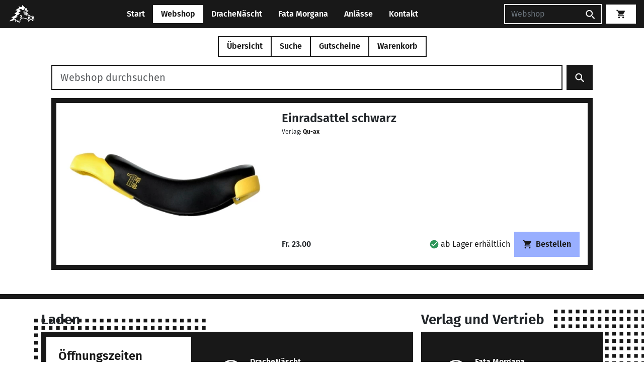

--- FILE ---
content_type: image/svg+xml
request_url: https://fatamorgana.ch/assets/images/icons/sprite.svg?v=18163430
body_size: 1930
content:
<svg xmlns="http://www.w3.org/2000/svg">
    <symbol id="caretDown" width="18" height="18" viewBox="3 3 18 18">
        <path d="m11.998 17 7-8h-14z"/>
    </symbol>
    <symbol id="caretUp" width="18" height="18" viewBox="3 3 18 18">
        <path d="M5 15h14l-7-8z"/>
    </symbol>
    <symbol id="cart" width="17" height="18" viewBox="0 0 17 18">
        <path d="M13.6663 13.9998C12.7413 13.9998 11.9997 14.7415 11.9997 15.6665C11.9997 16.1085 12.1753 16.5325 12.4878 16.845C12.8004 17.1576 13.2243 17.3332 13.6663 17.3332C14.1084 17.3332 14.5323 17.1576 14.8448 16.845C15.1574 16.5325 15.333 16.1085 15.333 15.6665C15.333 14.7415 14.583 13.9998 13.6663 13.9998ZM0.333008 0.666504V2.33317H1.99967L4.99967 8.65817L3.86634 10.6998C3.74134 10.9332 3.66634 11.2082 3.66634 11.4998C3.66634 11.9419 3.84194 12.3658 4.1545 12.6783C4.46706 12.9909 4.89098 13.1665 5.33301 13.1665H15.333V11.4998H5.68301C5.62775 11.4998 5.57476 11.4779 5.53569 11.4388C5.49662 11.3997 5.47467 11.3468 5.47467 11.2915C5.47467 11.2498 5.48301 11.2165 5.49967 11.1915L6.24967 9.83317H12.458C13.083 9.83317 13.633 9.48317 13.9163 8.97484L16.8997 3.58317C16.958 3.44984 16.9997 3.30817 16.9997 3.1665C16.9997 2.94549 16.9119 2.73353 16.7556 2.57725C16.5993 2.42097 16.3874 2.33317 16.1663 2.33317H3.84134L3.05801 0.666504H0.333008ZM5.33301 13.9998C4.40801 13.9998 3.66634 14.7415 3.66634 15.6665C3.66634 16.1085 3.84194 16.5325 4.1545 16.845C4.46706 17.1576 4.89098 17.3332 5.33301 17.3332C5.77503 17.3332 6.19896 17.1576 6.51152 16.845C6.82408 16.5325 6.99967 16.1085 6.99967 15.6665C6.99967 14.7415 6.24967 13.9998 5.33301 13.9998Z" />
    </symbol>
    <symbol id="info" width="18" height="18" viewBox="-7 -2 18 18">
        <path d="M2.63419 4.52V13H0.362188V4.52H2.63419ZM1.48219 0.151999C1.88752 0.151999 2.21819 0.279999 2.47419 0.535999C2.74085 0.781333 2.87419 1.096 2.87419 1.48C2.87419 1.864 2.74085 2.184 2.47419 2.44C2.21819 2.68533 1.88752 2.808 1.48219 2.808C1.07685 2.808 0.746188 2.68533 0.490188 2.44C0.234188 2.184 0.106188 1.864 0.106188 1.48C0.106188 1.096 0.234188 0.781333 0.490188 0.535999C0.746188 0.279999 1.07685 0.151999 1.48219 0.151999Z" />
    </symbol>
    <symbol id="search" width="19" height="20" viewBox="0 0 19 20">
        <path d="M7.22834 0.878418C9.04518 0.878418 10.7876 1.60015 12.0723 2.88486C13.357 4.16956 14.0787 5.91198 14.0787 7.72882C14.0787 9.42562 13.4569 10.9854 12.4346 12.1869L12.7192 12.4714H13.5518L18.8213 17.741L17.2405 19.3218L11.9709 14.0523V13.2197L11.6864 12.9351C10.4849 13.9574 8.92513 14.5792 7.22834 14.5792C5.4115 14.5792 3.66907 13.8575 2.38437 12.5728C1.09967 11.2881 0.37793 9.54567 0.37793 7.72882C0.37793 5.91198 1.09967 4.16956 2.38437 2.88486C3.66907 1.60015 5.4115 0.878418 7.22834 0.878418ZM7.22834 2.98624C4.59356 2.98624 2.48575 5.09405 2.48575 7.72882C2.48575 10.3636 4.59356 12.4714 7.22834 12.4714C9.86311 12.4714 11.9709 10.3636 11.9709 7.72882C11.9709 5.09405 9.86311 2.98624 7.22834 2.98624Z" />
    </symbol>
    <symbol id="reset" width="18" height="18" viewBox="0 0 17 7">
        <path d="M8.72008 0.777778C6.5193 0.777778 4.52614 1.55556 2.98974 2.8L0 0V7H7.47435L4.468 4.18444C5.62237 3.28222 7.09233 2.72222 8.72008 2.72222C11.66 2.72222 14.1597 4.51889 15.0318 7L17 6.39333C15.8456 3.13444 12.5818 0.777778 8.72008 0.777778Z" />
    </symbol>
    <symbol id="map" width="18" height="18" viewBox="0 0 19 19">
        <path d="M18.4043 0.121094L18.2443 0.151094L12.9043 2.22109L6.9043 0.121094L1.2643 2.02109C1.0543 2.09109 0.904297 2.27109 0.904297 2.50109V17.6211C0.904297 17.7537 0.956975 17.8809 1.05074 17.9746C1.14451 18.0684 1.27169 18.1211 1.4043 18.1211L1.5643 18.0911L6.9043 16.0211L12.9043 18.1211L18.5443 16.2211C18.7543 16.1511 18.9043 15.9711 18.9043 15.7411V0.621094C18.9043 0.488486 18.8516 0.361309 18.7579 0.26754C18.6641 0.173772 18.5369 0.121094 18.4043 0.121094ZM7.9043 2.59109L11.9043 3.99109V15.6511L7.9043 14.2511V2.59109ZM2.9043 3.58109L5.9043 2.57109V14.2711L2.9043 15.4311V3.58109ZM16.9043 14.6611L13.9043 15.6711V3.98109L16.9043 2.82109V14.6611Z" />
    </symbol>
    <symbol id="warning" width="20" height="17" viewBox="0 0 22 17">
        <path d="M10.834 10.667H9.16732V6.50033H10.834M10.834 14.0003H9.16732V12.3337H10.834M0.833984 16.5003H19.1673L10.0007 0.666992L0.833984 16.5003Z" />
    </symbol>
    <symbol id="checkmark" width="18" height="18" viewBox="0 0 18 18">
        <path d="M8.99935 0.666992C4.41602 0.666992 0.666016 4.41699 0.666016 9.00033C0.666016 13.5837 4.41602 17.3337 8.99935 17.3337C13.5827 17.3337 17.3327 13.5837 17.3327 9.00033C17.3327 4.41699 13.5827 0.666992 8.99935 0.666992ZM7.33268 13.167L3.16602 9.00033L4.34102 7.82533L7.33268 10.8087L13.6577 4.48366L14.8327 5.66699L7.33268 13.167Z" />
    </symbol>
    <symbol id="clock" height="20" width="20" viewBox="40 -920 960 960">
        <path d="m598-308 71-69-140-140.22V-712h-97v236.56L598-308ZM480-72q-85.28 0-159.24-31.85-73.96-31.84-129.53-87.51-55.56-55.67-87.4-129.7Q72-395.09 72-480.46q0-85.45 31.85-159.59 31.84-74.15 87.51-129.22 55.67-55.06 129.7-86.9Q395.09-888 480.46-888q85.45 0 159.6 32.09 74.15 32.08 129 87.09 54.86 55.01 86.9 129.16Q888-565.51 888-480q0 85.28-31.85 159.24-31.84 73.96-87.01 129.53-55.17 55.56-129.37 87.4Q565.56-72 480-72Z"/>
    </symbol>
    <symbol id="flag-D" viewBox="0 0 640 480">
        <path fill="#ffce00" d="M0 320h640v160H0z"/>
        <path d="M0 0h640v160H0z"/>
        <path fill="#d00" d="M0 160h640v160H0z"/>
    </symbol>
    <symbol id="flag-E" viewBox="0 0 640 480">
        <path fill="#012169" d="M0 0h640v480H0z"/>
        <path fill="#FFF" d="m75 0 244 181L562 0h78v62L400 241l240 178v61h-80L320 301 81 480H0v-60l239-178L0 64V0h75z"/>
        <path fill="#C8102E" d="m424 281 216 159v40L369 281h55zm-184 20 6 35L54 480H0l240-179zM640 0v3L391 191l2-44L590 0h50zM0 0l239 176h-60L0 42V0z"/>
        <path fill="#FFF" d="M241 0v480h160V0H241zM0 160v160h640V160H0z"/>
        <path fill="#C8102E" d="M0 193v96h640v-96H0zM273 0v480h96V0h-96z"/>
    </symbol>
    <symbol id="flag-F" viewBox="0 0 640 480">
        <g fill-rule="evenodd" stroke-width="1pt">
            <path fill="#fff" d="M0 0h640v480H0z"/>
            <path fill="#002654" d="M0 0h213.3v480H0z"/>
            <path fill="#ce1126" d="M426.7 0H640v480H426.7z"/>
        </g>
    </symbol>
    <symbol id="flag-I" viewBox="0 0 640 480">
        <g fill-rule="evenodd" stroke-width="1pt">
            <path fill="#fff" d="M0 0h640v480H0z"/>
            <path fill="#009246" d="M0 0h213.3v480H0z"/>
            <path fill="#ce2b37" d="M426.7 0H640v480H426.7z"/>
        </g>
    </symbol>
</svg>
